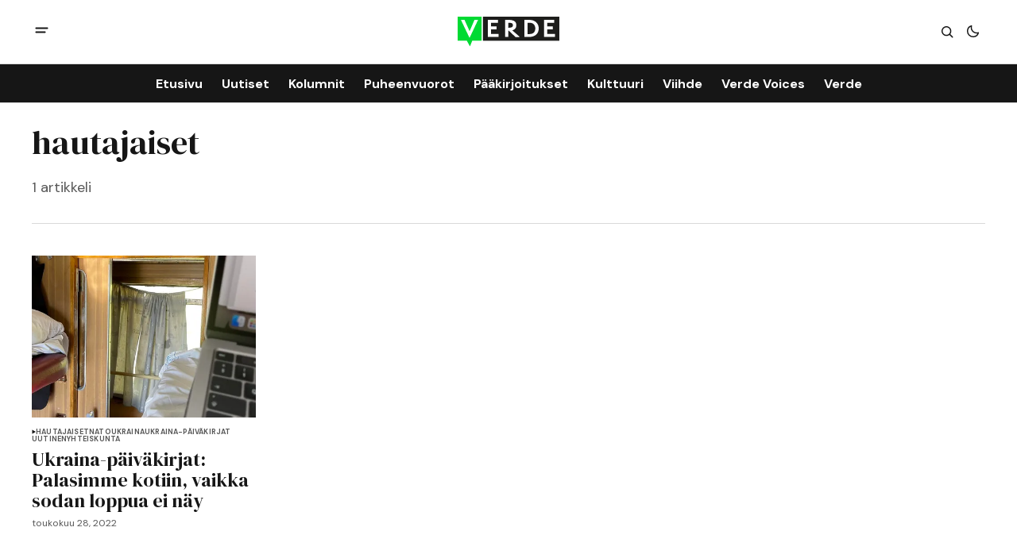

--- FILE ---
content_type: text/html; charset=utf-8
request_url: https://www.verdelehti.fi/tag/hautajaiset/
body_size: 6571
content:
<!DOCTYPE html>
<html lang="fi" data-theme="light">
    <head>

        <meta charset="utf-8" />
        <meta name="viewport" content="width=device-width, initial-scale=1" />
        
        <title>hautajaiset - Verde</title>
        <link rel="stylesheet" href="https://www.verdelehti.fi/assets/built/index.css?v=3ce97939ad" />
        <link rel="preconnect" href="https://fonts.googleapis.com">
<link rel="preconnect" href="https://fonts.gstatic.com" crossorigin>

<link href="https://fonts.googleapis.com/css2?family=DM+Serif+Display&display=swap" rel="stylesheet">

<link href="https://fonts.googleapis.com/css2?family=DM+Sans:ital,opsz,wght@0,9..40,400;0,9..40,500;0,9..40,600;0,9..40,700;1,9..40,400;1,9..40,500;1,9..40,600;1,9..40,700&display=swap" rel="stylesheet">

<style>
    :root {
        --font-family-navigation: 'DM Sans', sans-serif;
        --font-family-body: 'DM Sans', sans-serif;
        --font-family-title: 'DM Serif Display', serif;
        --font-family-section-title: 'DM Sans', sans-serif;
        --font-family-post-tag: 'DM Sans', sans-serif;
        --font-family-post-excerpt: 'DM Sans', sans-serif;
        --font-family-post-info: 'DM Sans', sans-serif;
        --font-family-button: 'DM Sans', sans-serif;
        --font-family-number: 'DM Serif Display', serif;    
        
        --font-weight-title: 400;
        --font-weight-tag: 700;
        --font-weight-post-excerpt: 400;
        --font-weight-post-info: 400;
        --font-weight-navigation: 700;
        --font-weight-button: 700;
        --font-weight-section-title: 700;
        --font-weight-footer-secondary: 400;
        --font-weight-number: 400;

        --font-size-site-title-1: 30px;
        --font-size-site-title-2: 48px;
        --font-size-navigation-1: 14px;
        --font-size-navigation-2: 16px;
        --font-size-button: 12px;
        --font-size-section-title: 12px;
        --font-size-tag: 9px;
        --font-size-post-title: 18px;
        --font-size-post-title-no-img: 18px;
        --font-size-main-post-title: 24px;
        --font-size-main-post-title-no-feat: 24px;
        --font-size-main-post-excerpt: 20px;
        --font-size-latest-post-title: 18px;
        --font-size-post-info: 12px;
        --font-size-number: 50px;
        --font-size-cta-text: 16px;
        --font-size-post-page-title: 46px;
        --font-size-post-page-excerpt: 20px;

        --line-height-site-title-1: 100%;
        --line-height-site-title-2: 100%;
        --line-height-navigation-1: 100%;
        --line-height-navigation-2: 110%;
        --line-height-button-1: 110%;
        --line-height-button-2: 120%;
        --line-height-tag: 100%;
        --line-height-post-title: 110%;
        --line-height-main-post-title: 110%;
        --line-height-main-post-excerpt: 140%;
        --line-height-latest-post-title: 110%;
        --line-height-post-info: 110%;
        --line-height-section-title: 120%;
        --line-height-number: 90%;
        --line-height-cta-text: 130%;

        --letter-spacing-title: 0;
        --letter-spacing-button: -0.02em; 
        --letter-spacing-tag: 0.02em; 
        --letter-spacing-section-title: 0.02em;
        --letter-spacing-number: -0.04em;

        --text-transform-navigation: unset;
        --text-transform-tags: uppercase;
        --text-transform-button: uppercase;
        --text-transform-section-title: uppercase;
        --text-transform-footer-link: uppercase;

        --edit-billing-btn-padding--loading: 4.5px 54.5px;
    }
</style>






        
    <style>
        :root {
            --border-radius-buttons: 2px;
            --border-radius-images: 0;
            --border-radius-elements: 2px;
        }
    </style>


        <style>
            :root {
                --accent-color: #00da33;
                        --header-height: -50px;
                
            }
            :root[data-theme='light']{
                --color-social-bg-icon: #00da33;
            }
            :root[data-theme='dark']{
                --color-social-bg-icon: #fff;
            }
        </style>

        <script>
            const rootElem = document.querySelector("html[data-theme]");

            const detectSystemTheme = () => {
                if (window.matchMedia("(prefers-color-scheme: dark)").matches) {
                    rootElem.setAttribute("data-theme", "dark");
                } else {
                    rootElem.setAttribute("data-theme", "light");
                }
            };

            const initTheme = () => {
                const localStoragePref = localStorage.getItem("data-theme");

                if (localStoragePref) {
                    rootElem.setAttribute("data-theme", localStoragePref);
                } else {
                    detectSystemTheme();
                }
            };

            initTheme();

            window
                .matchMedia("(prefers-color-scheme: dark)")
                .addEventListener("change", () => {
                    if (window.matchMedia("(prefers-color-scheme: dark)").matches) {
                        rootElem.setAttribute("data-theme", "dark");
                    } else {
                        rootElem.setAttribute("data-theme", "light");
                    }
                });
        </script>
        
        <script src="https://www.verdelehti.fi/assets/built/index.js?v=3ce97939ad" defer></script>

        <script defer src="https://cloud.umami.is/script.js" data-website-id="76f0063a-c66e-41a6-910d-29fedc3c988a"></script>
        
        <link rel="icon" href="https://www.verdelehti.fi/content/images/size/w256h256/2024/05/verde_nelio-.png" type="image/png">
    <link rel="canonical" href="https://www.verdelehti.fi/tag/hautajaiset/">
    <meta name="referrer" content="no-referrer-when-downgrade">
    
    <meta property="og:site_name" content="Verde">
    <meta property="og:type" content="website">
    <meta property="og:title" content="hautajaiset - Verde">
    <meta property="og:url" content="https://www.verdelehti.fi/tag/hautajaiset/">
    <meta property="og:image" content="https://static.ghost.org/v5.0.0/images/publication-cover.jpg">
    <meta property="article:publisher" content="https://www.facebook.com/verdelehti">
    <meta name="twitter:card" content="summary_large_image">
    <meta name="twitter:title" content="hautajaiset - Verde">
    <meta name="twitter:url" content="https://www.verdelehti.fi/tag/hautajaiset/">
    <meta name="twitter:image" content="https://static.ghost.org/v5.0.0/images/publication-cover.jpg">
    <meta name="twitter:site" content="@Verdelehti">
    <meta property="og:image:width" content="1200">
    <meta property="og:image:height" content="840">
    
    <script type="application/ld+json">
{
    "@context": "https://schema.org",
    "@type": "Series",
    "publisher": {
        "@type": "Organization",
        "name": "Verde",
        "url": "https://www.verdelehti.fi/",
        "logo": {
            "@type": "ImageObject",
            "url": "https://www.verdelehti.fi/content/images/2024/05/Verde_1-2.svg"
        }
    },
    "url": "https://www.verdelehti.fi/tag/hautajaiset/",
    "name": "hautajaiset",
    "mainEntityOfPage": "https://www.verdelehti.fi/tag/hautajaiset/"
}
    </script>

    <meta name="generator" content="Ghost 6.12">
    <link rel="alternate" type="application/rss+xml" title="Verde" href="https://www.verdelehti.fi/rss/">
    <script defer src="https://cdn.jsdelivr.net/ghost/portal@~2.56/umd/portal.min.js" data-i18n="true" data-ghost="https://www.verdelehti.fi/" data-key="506f44785fd3d54fa44e51c099" data-api="https://verde.ghost.io/ghost/api/content/" data-locale="fi" crossorigin="anonymous"></script><style id="gh-members-styles">.gh-post-upgrade-cta-content,
.gh-post-upgrade-cta {
    display: flex;
    flex-direction: column;
    align-items: center;
    font-family: -apple-system, BlinkMacSystemFont, 'Segoe UI', Roboto, Oxygen, Ubuntu, Cantarell, 'Open Sans', 'Helvetica Neue', sans-serif;
    text-align: center;
    width: 100%;
    color: #ffffff;
    font-size: 16px;
}

.gh-post-upgrade-cta-content {
    border-radius: 8px;
    padding: 40px 4vw;
}

.gh-post-upgrade-cta h2 {
    color: #ffffff;
    font-size: 28px;
    letter-spacing: -0.2px;
    margin: 0;
    padding: 0;
}

.gh-post-upgrade-cta p {
    margin: 20px 0 0;
    padding: 0;
}

.gh-post-upgrade-cta small {
    font-size: 16px;
    letter-spacing: -0.2px;
}

.gh-post-upgrade-cta a {
    color: #ffffff;
    cursor: pointer;
    font-weight: 500;
    box-shadow: none;
    text-decoration: underline;
}

.gh-post-upgrade-cta a:hover {
    color: #ffffff;
    opacity: 0.8;
    box-shadow: none;
    text-decoration: underline;
}

.gh-post-upgrade-cta a.gh-btn {
    display: block;
    background: #ffffff;
    text-decoration: none;
    margin: 28px 0 0;
    padding: 8px 18px;
    border-radius: 4px;
    font-size: 16px;
    font-weight: 600;
}

.gh-post-upgrade-cta a.gh-btn:hover {
    opacity: 0.92;
}</style><script async src="https://js.stripe.com/v3/"></script>
    <script defer src="https://cdn.jsdelivr.net/ghost/sodo-search@~1.8/umd/sodo-search.min.js" data-key="506f44785fd3d54fa44e51c099" data-styles="https://cdn.jsdelivr.net/ghost/sodo-search@~1.8/umd/main.css" data-sodo-search="https://verde.ghost.io/" data-locale="fi" crossorigin="anonymous"></script>
    
    <link href="https://www.verdelehti.fi/webmentions/receive/" rel="webmention">
    <script defer src="/public/cards.min.js?v=3ce97939ad"></script>
    <link rel="stylesheet" type="text/css" href="/public/cards.min.css?v=3ce97939ad">
    <script defer src="/public/comment-counts.min.js?v=3ce97939ad" data-ghost-comments-counts-api="https://www.verdelehti.fi/members/api/comments/counts/"></script>
    <script defer src="/public/member-attribution.min.js?v=3ce97939ad"></script>
    <script defer src="/public/ghost-stats.min.js?v=3ce97939ad" data-stringify-payload="false" data-datasource="analytics_events" data-storage="localStorage" data-host="https://www.verdelehti.fi/.ghost/analytics/api/v1/page_hit"  tb_site_uuid="ee6da6b1-f7ea-40b6-9201-89b875a88ccb" tb_post_uuid="undefined" tb_post_type="null" tb_member_uuid="undefined" tb_member_status="undefined"></script><style>:root {--ghost-accent-color: #00da33;}</style>
    <style type="text/css">
  /* Otsikoiden tavutus kuntoon. */
  h1 {
    hyphens: manual;
  }
  h2 {
    hyphens: manual;
  }
  h3 {
    hyphens: manual;
  }
  /* Keskitetään kuvatekstit. */
  .gh-post-page__content .kg-gallery-card figcaption {
    text-align: center;
}
  /* SVG-otsikolle eksplisiittinen leveys */
  .gh-header--type-2 .gh-site-logo {
    position: absolute;
    left: 50%;
    transform: translateX(-50%);
    width: 10%;
}
</style>
<!-- Google tag (gtag.js) -->
<script async src="https://www.googletagmanager.com/gtag/js?id=G-R5WSQ9HRFB"></script>
<script>
  window.dataLayer = window.dataLayer || [];
  function gtag(){dataLayer.push(arguments);}
  gtag('js', new Date());

  gtag('config', 'G-R5WSQ9HRFB');
</script>

<script defer="defer" data-domain="verdelehti.fi" src="https://plausible.io/js/script.file-downloads.hash.outbound-links.pageview-props.revenue.tagged-events.js"></script>

<script>window.plausible = window.plausible || function() { (window.plausible.q = window.plausible.q || []).push(arguments) }</script>

    </head>
    <body class="tag-template tag-hautajaiset">
        <div class="gh-viewport">
                <header class="gh-header gh-header--type-2">
        <div class="gh-container gh-header-container gh-header--top">
            <button class="gh-burger-btn" aria-label="open mobile menu button" id="open-mobile-menu">
                <svg width="25" height="25" viewBox="0 0 25 25" fill="#161616" xmlns="http://www.w3.org/2000/svg">
<g>
<path fill-rule="evenodd" clip-rule="evenodd" d="M5.5 8.5C4.94772 8.5 4.5 8.94772 4.5 9.5C4.5 10.0523 4.94772 10.5 5.5 10.5H19.5C20.0523 10.5 20.5 10.0523 20.5 9.5C20.5 8.94772 20.0523 8.5 19.5 8.5H5.5ZM5.5 13.5C4.94772 13.5 4.5 13.9477 4.5 14.5C4.5 15.0523 4.94772 15.5 5.5 15.5H16.5C17.0523 15.5 17.5 15.0523 17.5 14.5C17.5 13.9477 17.0523 13.5 16.5 13.5H5.5Z"/>
</g>
</svg>
            </button>

            <a class="gh-site-logo gh-site-logo-has-DM-logo" href="https://www.verdelehti.fi" aria-label="Verde logo and home page link">
                        <img src="/content/images/2024/04/Verde_logoversiot_small_1_web-1.png" alt="Verde icon" class="gh-site-logo-img-dark-mode">
                        <img src="/content/images/2024/05/Verde_1-2.svg" alt="Verde icon" class="gh-site-logo-img">
            </a>

            <div class="gh-header__options">
                <button class="gh-search" title="Search button" aria-label="Search button" data-ghost-search><svg width="24" height="24" viewBox="0 0 24 24" fill="#161616" xmlns="http://www.w3.org/2000/svg">
<g>
<path fill-rule="evenodd" clip-rule="evenodd" d="M6.80617 6.80617C7.96263 5.6497 9.53114 5 11.1666 5C12.8021 5 14.3706 5.6497 15.5271 6.80617C16.6836 7.96263 17.3333 9.53114 17.3333 11.1666C17.3333 12.5501 16.8684 13.8857 16.0251 14.9644L19.2803 18.2197C19.5732 18.5126 19.5732 18.9874 19.2803 19.2803C18.9874 19.5732 18.5126 19.5732 18.2197 19.2803L14.9644 16.0251C13.8857 16.8684 12.5501 17.3333 11.1666 17.3333C9.53114 17.3333 7.96263 16.6836 6.80617 15.5271C5.6497 14.3706 5 12.8021 5 11.1666C5 9.53114 5.6497 7.96263 6.80617 6.80617ZM11.1666 6.5C9.92897 6.5 8.74199 6.99166 7.86683 7.86683C6.99166 8.74199 6.5 9.92897 6.5 11.1666C6.5 12.4043 6.99166 13.5913 7.86683 14.4664C8.74199 15.3416 9.92897 15.8333 11.1666 15.8333C12.4043 15.8333 13.5913 15.3416 14.4664 14.4664C15.3416 13.5913 15.8333 12.4043 15.8333 11.1666C15.8333 9.92897 15.3416 8.74199 14.4664 7.86683C13.5913 6.99166 12.4043 6.5 11.1666 6.5Z"/>
</g>
</svg>
</button>
                <button class="gh-switch-btn" aria-label="Switch theme button" type="button">
                    <svg
    width="24"
    height="24"
    viewBox="-2 -1 21 21"
    fill="none"
    xmlns="http://www.w3.org/2000/svg"
    class="gh-moon-icon"
    stroke="#161616"
>
    <path
        d="M15 10.6498C14.4361 10.8208 13.8378 10.9128 13.218 10.9128C9.83172 10.9128 7.0866 8.16764 7.0866 4.78131C7.0866 4.16179 7.17848 3.56372 7.34936 3C4.8322 3.76338 3 6.10197 3 8.86851C3 12.2548 5.74511 15 9.13138 15C11.8981 15 14.2369 13.1674 15 10.6498Z"
        stroke-width="1.3"
        stroke-linejoin="round"
    />
</svg>                    <svg
    width="24"
    height="24"
    viewBox="-2 -1.5 22 21"
    fill="none"
    xmlns="http://www.w3.org/2000/svg"
    class="gh-sun-icon"
>
    <path
        d="M8.99999 2.2966V1.80005M8.99999 16.2001V15.7035M15.7034 9.00005H16.2M1.79999 9.00005H2.29654M13.7405 4.26005L14.0916 3.90894M3.90836 14.0912L4.25947 13.7401M13.7405 13.74L14.0916 14.0912M3.90836 3.9089L4.25947 4.26002M12.9627 8.97289C12.9627 11.1668 11.1842 12.9453 8.99029 12.9453C6.79639 12.9453 5.01788 11.1668 5.01788 8.97289C5.01788 6.77899 6.79639 5.00048 8.99029 5.00048C11.1842 5.00048 12.9627 6.77899 12.9627 8.97289Z"
        stroke="#FFF"
        stroke-width="1.3"
        stroke-linecap="round"
    />
</svg>                </button>
            </div>
        </div>

        <div class="gh-header-container gh-header--bottom" >
                <nav class="gh-nav">
        <ul class="gh-nav-menu">
                    <li class="gh-nav-list-item nav-etusivu"><a href="https://www.verdelehti.fi/" class="gh-nav-menu-item" aria-label="Etusivu navigation link" ><span>Etusivu</span></a></li>
                    <li class="gh-nav-list-item nav-uutiset"><a href="https://www.verdelehti.fi/tag/uutinen/" class="gh-nav-menu-item" aria-label="Uutiset navigation link" ><span>Uutiset</span></a></li>
                    <li class="gh-nav-list-item nav-kolumnit"><a href="https://www.verdelehti.fi/tag/kolumni/" class="gh-nav-menu-item" aria-label="Kolumnit navigation link" ><span>Kolumnit</span></a></li>
                    <li class="gh-nav-list-item nav-puheenvuorot"><a href="https://www.verdelehti.fi/tag/puheenvuoro/" class="gh-nav-menu-item" aria-label="Puheenvuorot navigation link" ><span>Puheenvuorot</span></a></li>
                    <li class="gh-nav-list-item nav-paakirjoitukset"><a href="https://www.verdelehti.fi/tag/paakirjoitus/" class="gh-nav-menu-item" aria-label="Pääkirjoitukset navigation link" ><span>Pääkirjoitukset</span></a></li>
                    <li class="gh-nav-list-item nav-kulttuuri"><a href="https://www.verdelehti.fi/tag/kulttuuri/" class="gh-nav-menu-item" aria-label="Kulttuuri navigation link" ><span>Kulttuuri</span></a></li>
                    <li class="gh-nav-list-item nav-viihde"><a href="https://www.verdelehti.fi/tag/viihde/" class="gh-nav-menu-item" aria-label="Viihde navigation link" ><span>Viihde</span></a></li>
                    <li class="gh-nav-list-item nav-verde-voices"><a href="https://www.verdelehti.fi/tag/in-english/" class="gh-nav-menu-item" aria-label="Verde Voices navigation link" ><span>Verde Voices</span></a></li>
                    <li class="gh-nav-list-item nav-verde"><a href="https://www.verdelehti.fi/tietoa-verdesta/" class="gh-nav-menu-item" aria-label="Verde navigation link" ><span>Verde</span></a></li>
        </ul>
    </nav>

        </div>

            <div class="gh-mobile-menu">
            <button class="gh-burger-btn gh-burger-btn--close" aria-label="close mobile menu button" id="close-mobile-menu">
                <svg width="24" height="24" viewBox="0 0 24 24" fill="none" xmlns="http://www.w3.org/2000/svg">
<g>
<path d="M6.40002 18.6538L5.34619 17.6L10.9462 12L5.34619 6.40002L6.40002 5.34619L12 10.9462L17.6 5.34619L18.6538 6.40002L13.0538 12L18.6538 17.6L17.6 18.6538L12 13.0538L6.40002 18.6538Z"/>
</g>
</svg>
            </button>
        <div class="gh-mobile-menu__top gh-mobile-menu__top--subscribe">
                <nav class="gh-nav">
        <ul class="gh-nav-menu">
                    <li class="gh-nav-list-item nav-etusivu"><a href="https://www.verdelehti.fi/" class="gh-nav-menu-item" aria-label="Etusivu navigation link"><span>Etusivu</span></a></li>
                    <li class="gh-nav-list-item nav-uutiset"><a href="https://www.verdelehti.fi/tag/uutinen/" class="gh-nav-menu-item" aria-label="Uutiset navigation link"><span>Uutiset</span></a></li>
                    <li class="gh-nav-list-item nav-kolumnit"><a href="https://www.verdelehti.fi/tag/kolumni/" class="gh-nav-menu-item" aria-label="Kolumnit navigation link"><span>Kolumnit</span></a></li>
                    <li class="gh-nav-list-item nav-puheenvuorot"><a href="https://www.verdelehti.fi/tag/puheenvuoro/" class="gh-nav-menu-item" aria-label="Puheenvuorot navigation link"><span>Puheenvuorot</span></a></li>
                    <li class="gh-nav-list-item nav-paakirjoitukset"><a href="https://www.verdelehti.fi/tag/paakirjoitus/" class="gh-nav-menu-item" aria-label="Pääkirjoitukset navigation link"><span>Pääkirjoitukset</span></a></li>
                    <li class="gh-nav-list-item nav-kulttuuri"><a href="https://www.verdelehti.fi/tag/kulttuuri/" class="gh-nav-menu-item" aria-label="Kulttuuri navigation link"><span>Kulttuuri</span></a></li>
                    <li class="gh-nav-list-item nav-viihde"><a href="https://www.verdelehti.fi/tag/viihde/" class="gh-nav-menu-item" aria-label="Viihde navigation link"><span>Viihde</span></a></li>
                    <li class="gh-nav-list-item nav-verde-voices"><a href="https://www.verdelehti.fi/tag/in-english/" class="gh-nav-menu-item" aria-label="Verde Voices navigation link"><span>Verde Voices</span></a></li>
                    <li class="gh-nav-list-item nav-verde"><a href="https://www.verdelehti.fi/tietoa-verdesta/" class="gh-nav-menu-item" aria-label="Verde navigation link"><span>Verde</span></a></li>
        </ul>
    </nav>

                    <a class="gh-nav-menu-item--hide gh-mobile-account-btn gh-accent-button" href="https://www.verdelehti.fi/signin" aria-label="Sign in"><span>Sign in</span></a>
                <ul class="gh-sub-nav">
            <li class="nav-tietosuoja"><a href="https://www.verdelehti.fi/tietosuoja/" class="gh-sub-nav-menu-item" aria-label="Tietosuoja navigation link">Tietosuoja</a></li>
            <li class="nav-verde-voices"><a href="https://www.verdelehti.fi/verde-voices/" class="gh-sub-nav-menu-item" aria-label="Verde Voices navigation link">Verde Voices</a></li>
    </ul>

        </div>
        <div class="gh-mobile-bottom">
            
<div class="gh-social-icons">
        <a class="gh-social-icons-link" href=https://www.facebook.com/verdelehti target="_blank" rel="noopener noreferrer" aria-label="Verde facebook link"><svg width="26" height="26" viewBox="1 1 24 24" fill="#00da33" xmlns="http://www.w3.org/2000/svg">
    <g>
        <path
            d="M13.0596 3.25C7.6419 3.25 3.25 7.6419 3.25 13.0596C3.25 17.9559 6.83722 22.0141 11.5269 22.75V15.8952H9.03612V13.0596H11.5269V10.8984C11.5269 8.43989 12.9913 7.08187 15.232 7.08187C16.3053 7.08187 17.4279 7.27346 17.4279 7.27346V9.68755H16.1909C14.9724 9.68755 14.5924 10.4437 14.5924 11.2195V13.0596H17.313L16.8781 15.8952H14.5924V22.75C19.2819 22.0141 22.8692 17.9559 22.8692 13.0596C22.8692 7.6419 18.4773 3.25 13.0596 3.25Z" />
    </g>
</svg></a>
        <a class="gh-social-icons-link" href=https://x.com/Verdelehti target="_blank" rel="noopener noreferrer" aria-label="Verde twitter link"><svg width="26" height="26" viewBox="0 0 26 26" fill="#00da33" xmlns="http://www.w3.org/2000/svg">
<g>
<path d="M9.69583 3.25H3.25L10.8569 13.3925L3.66433 21.6666H6.10456L11.9871 14.8995L17.0625 21.6667H23.5083L15.5815 11.0976L22.4034 3.25H19.9632L14.4513 9.59066L9.69583 3.25ZM17.9833 19.825L6.93333 5.09167H8.775L19.825 19.825H17.9833Z"/>
</g>
</svg>
</a>
</div>        </div>
    </div>
<div class="gh-mobile-overlay gh-mobile-overlay--close"></div>
    </header>
            
            
<main class="gh-archive-page gh-category-page gh-container">
    <div class="gh-archive-page-header">
        <div class="gh-archive-page-header-main">
            <h1 class="gh-archive-page-title">hautajaiset</h1>
            <p class="gh-archive-page-excerpt">
                1 artikkeli
            </p>
        </div>
    </div>
    <div class="gh-archive-page-posts-feed-wrapper gh-archive-feed-wrapper">
        <div class="gh-archive-page-posts-feed gh-posts-feed">
            <div class="gh-archive-page-post gh-posts-feed-post">
                <a href=/2022/05/28/ukraina-paivakirjat-palasimme-kotiin-vaikka-sodan-loppua-ei-nay/ class="gh-archive-page-post-image-wrapper-link">
                    <picture>
                        <source srcset="/content/images/size/w1000/format/webp/wordpress/2022/05/ukraina-juna2-Oksana-Chopak.jpg 1000w, /content/images/size/w800/format/webp/wordpress/2022/05/ukraina-juna2-Oksana-Chopak.jpg 800w, /content/images/size/w600/format/webp/wordpress/2022/05/ukraina-juna2-Oksana-Chopak.jpg 600w, /content/images/size/w500/format/webp/wordpress/2022/05/ukraina-juna2-Oksana-Chopak.jpg 500w"
                            sizes="(max-width: 550px) 100vw, (max-width: 900px) 48vw, (max-width: 1250px) 31vw, (max-width: 1480px) 22vw, (min-width: 1481px) 332px"
                            type="image/webp">
                        <img class="gh-archive-page-post-image" srcset="/content/images/size/w1000/wordpress/2022/05/ukraina-juna2-Oksana-Chopak.jpg 1000w, /content/images/size/w800/wordpress/2022/05/ukraina-juna2-Oksana-Chopak.jpg 800w, /content/images/size/w600/wordpress/2022/05/ukraina-juna2-Oksana-Chopak.jpg 600w, /content/images/size/w500/wordpress/2022/05/ukraina-juna2-Oksana-Chopak.jpg 500w"
                            sizes="(max-width: 550px) 100vw, (max-width: 900px) 48vw, (max-width: 1250px) 31vw, (max-width: 1480px) 22vw, (min-width: 1481px) 332px"
                            src="/content/images/size/w1000/wordpress/2022/05/ukraina-juna2-Oksana-Chopak.jpg" alt="Ukraina-päiväkirjat: Palasimme kotiin, vaikka sodan loppua ei näy post image" />
                    </picture>
                </a>
                <div class="gh-archive-page-post-content">
                    
        <div class="gh-tags-wrapper">
        <svg width="5" height="8" viewBox="0 0 5 6" fill="#161616" xmlns="http://www.w3.org/2000/svg">
    <path d="M5 3L0.5 5.59808V0.401924L5 3Z" />
</svg>     <a href="/tag/hautajaiset/" class="gh-tag-link"  aria-label="hautajaiset">hautajaiset</a>



     <a href="/tag/nato/" class="gh-tag-link"  aria-label="Nato">Nato</a>



     <a href="/tag/ukraina/" class="gh-tag-link"  aria-label="Ukraina">Ukraina</a>



     <a href="/tag/ukraina-paivakirjat/" class="gh-tag-link"  aria-label="Ukraina-päiväkirjat">Ukraina-päiväkirjat</a>



     <a href="/tag/uutinen/" class="gh-tag-link"  aria-label="Uutinen">Uutinen</a>



     <a href="/tag/yhteiskunta/" class="gh-tag-link"  aria-label="Yhteiskunta">Yhteiskunta</a>

        </div>

                    <div class="gh-archive-page-post-content-main">
                        <h2 class="gh-archive-page-post-title">
                            <a class="gh-archive-page-post-title-link" href="/2022/05/28/ukraina-paivakirjat-palasimme-kotiin-vaikka-sodan-loppua-ei-nay/" aria-label="post title">
                                Ukraina-päiväkirjat: Palasimme kotiin, vaikka sodan loppua ei näy
                            </a>
                        </h2>
                        <div class="gh-post-info">

    <time class="gh-post-info__date" datetime="2022-05-28">
        toukokuu 28, 2022
    </time>
</div>                    </div>
                </div>
            </div>
        </div>
        <a rel="next" name="loadMore" class="gh-load-more-button"
    aria-label="Lataa lisää">
    Lataa lisää
</a>    </div>
</main>

                <footer class="gh-footer gh-footer--default-bg">
        <div class="gh-container">
            <div class="gh-footer-top">
            </div>

            <div class="gh-footer-bottom">
                <a class="gh-site-logo gh-site-logo-has-DM-logo" href="https://www.verdelehti.fi"
                    aria-label="Verde logo and home page link">
                    <img src="/content/images/2024/04/Verde_logoversiot_small_1_web-1.png" alt="Verde icon" class="gh-site-logo-img-dark-mode">
                </a>
                <div class="gh-footer-bottom__legal">
                    Itsenäinen verkkomedia vihreästi ajatteleville. Faktat ja kestävä kehitys edellä, ilman klikkiotsikoita tai maksumuureja.
                </div>
                    <ul class="gh-sub-nav">
            <li class="nav-tietosuoja"><a href="https://www.verdelehti.fi/tietosuoja/" class="gh-sub-nav-menu-item" aria-label="Tietosuoja navigation link">Tietosuoja</a></li>
            <li class="nav-verde-voices"><a href="https://www.verdelehti.fi/verde-voices/" class="gh-sub-nav-menu-item" aria-label="Verde Voices navigation link">Verde Voices</a></li>
    </ul>

                <div class="gh-footer-bottom__wrapper">
                    <a class="gh-subscribe-button gh-subscribe-button--footer" href="https://www.verdelehti.fi/subscribe"
                        aria-label="Tilaa"><span>Tilaa</span></a>
                    
<div class="gh-social-icons">
        <a class="gh-social-icons-link" href=https://www.facebook.com/verdelehti target="_blank" rel="noopener noreferrer" aria-label="Verde facebook link"><svg width="26" height="26" viewBox="1 1 24 24" fill="#00da33" xmlns="http://www.w3.org/2000/svg">
    <g>
        <path
            d="M13.0596 3.25C7.6419 3.25 3.25 7.6419 3.25 13.0596C3.25 17.9559 6.83722 22.0141 11.5269 22.75V15.8952H9.03612V13.0596H11.5269V10.8984C11.5269 8.43989 12.9913 7.08187 15.232 7.08187C16.3053 7.08187 17.4279 7.27346 17.4279 7.27346V9.68755H16.1909C14.9724 9.68755 14.5924 10.4437 14.5924 11.2195V13.0596H17.313L16.8781 15.8952H14.5924V22.75C19.2819 22.0141 22.8692 17.9559 22.8692 13.0596C22.8692 7.6419 18.4773 3.25 13.0596 3.25Z" />
    </g>
</svg></a>
        <a class="gh-social-icons-link" href=https://x.com/Verdelehti target="_blank" rel="noopener noreferrer" aria-label="Verde twitter link"><svg width="26" height="26" viewBox="0 0 26 26" fill="#00da33" xmlns="http://www.w3.org/2000/svg">
<g>
<path d="M9.69583 3.25H3.25L10.8569 13.3925L3.66433 21.6666H6.10456L11.9871 14.8995L17.0625 21.6667H23.5083L15.5815 11.0976L22.4034 3.25H19.9632L14.4513 9.59066L9.69583 3.25ZM17.9833 19.825L6.93333 5.09167H8.775L19.825 19.825H17.9833Z"/>
</g>
</svg>
</a>
</div>                </div>
            </div>
        </div>
    </footer>

        </div>

        

        <button class="gh-scroll-top-btn" type="button" title="Scroll page to the top button" aria-label="Scroll page to the top button">
            <svg class="gh-scroll-top-arrow" xmlns="http://www.w3.org/2000/svg" width="32" height="32" viewBox="0 0 32 32"
                fill="none">
                <path d="M9.59998 19.2L16 12.8L22.4 19.2" stroke="#000" stroke-width="2" stroke-linecap="round"
                    stroke-linejoin="round" />
            </svg>
            <svg class="gh-scroll-top-progress" width="100%" height="100%" viewBox="-1 -1 102 102">
                <path d="M50,1 a49,49 0 0,1 0,98 a49,49 0 0,1 0,-98" />
            </svg>
        </button>
    
    </body>
</html>